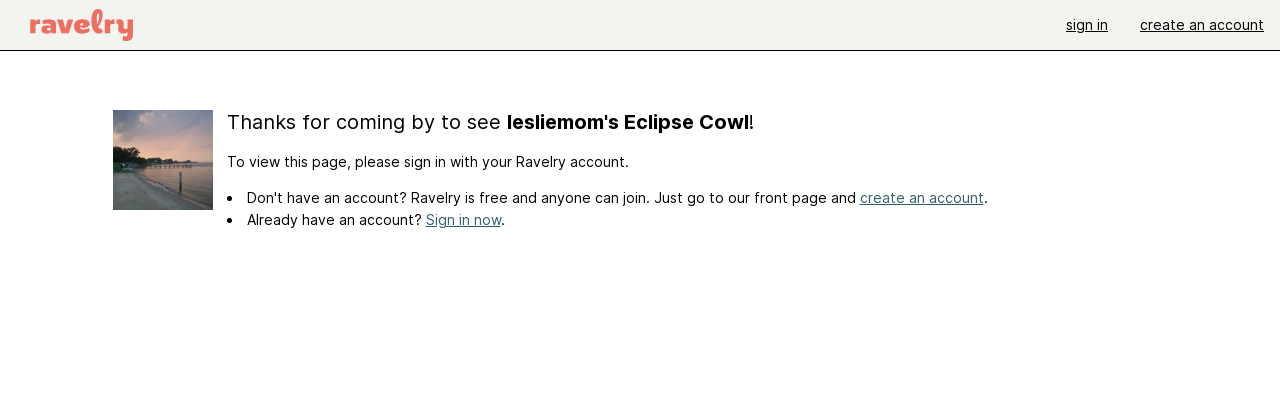

--- FILE ---
content_type: image/svg+xml
request_url: https://style-cdn.ravelrycache.com/images/assets/ravelry/pride.svg?v=34
body_size: 168
content:
<?xml version="1.0" ?><!DOCTYPE svg  PUBLIC '-//W3C//DTD SVG 1.1//EN'  'http://www.w3.org/Graphics/SVG/1.1/DTD/svg11.dtd'><svg enable-background="new 0 0 128 128" height="128px" id="Layer_1" version="1.1" viewBox="0 0 128 128" width="128px" xml:space="preserve" xmlns="http://www.w3.org/2000/svg" xmlns:xlink="http://www.w3.org/1999/xlink"><g><g id="star4" transform="scale(15)"/><g><g id="star2" transform="scale(26.25)"/></g></g><g><rect fill="#FFCD05" height="13" width="128" x="0" y="51"/><rect fill="#34B44A" height="13" width="128" x="0" y="64"/><rect fill="#2F67B2" height="13" width="128" x="0" y="77"/><rect fill="#63459B" height="13" width="128" x="0" y="90"/><rect fill="#CB2026" height="13" width="128" x="0" y="25"/><rect fill="#F26822" height="13" width="128" x="0" y="38"/></g></svg>